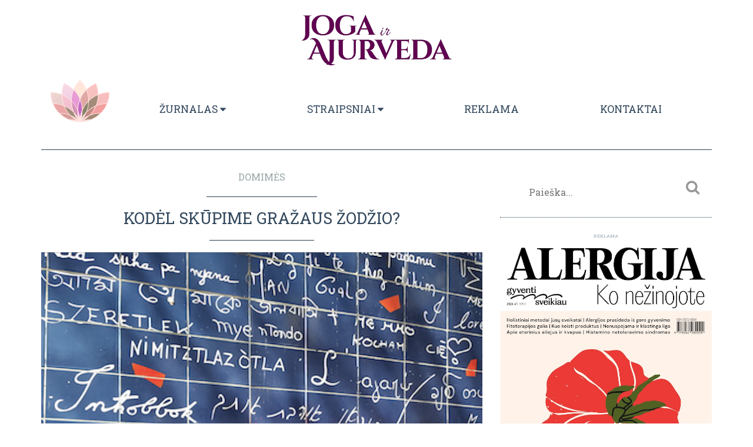

--- FILE ---
content_type: text/html; charset=UTF-8
request_url: https://jogairajurveda.lt/naujiena/kodel-skupime-grazaus-zodzio
body_size: 14748
content:
<!DOCTYPE html>
<html>
<head>
    <!-- Global site tag (gtag.js) - Google Analytics -->
<script async src="https://www.googletagmanager.com/gtag/js?id=UA-117748678-3"></script>
<script>
  window.dataLayer = window.dataLayer || [];
  function gtag(){dataLayer.push(arguments);}
  gtag('js', new Date());

  gtag('config', 'UA-117748678-3');
</script>
    <meta charset="utf-8">
    <meta http-equiv="X-UA-Compatible" content="IE=edge">
    <meta name="viewport" content="width=device-width, initial-scale=1, maximum-scale=1, user-scalable=no">
    <link rel="shortcut icon" type="image/png" href="/images/lotosicon32.png"/>

    <!-- CSRF Token -->
    <meta name="csrf-token" content="bPRJKSS6qNFxNfeGobn9i1hHmBzDmR8Z7GQ0sUHN">

    <title>Kodėl skūpime gražaus žodžio?</title>
    <meta name="description" content="Kodėl skūpime gražaus žodžio?">
    <meta property="og:url" content="https://jogairajurveda.lt/naujiena/kodel-skupime-grazaus-zodzio" />
    <meta property="og:type" content="website" />
    <meta property="og:title" content="Kodėl skūpime gražaus žodžio?" />
    <meta property="og:description" content="Pamėginkite prisiminti: kada pastarąjį kartą sulaukėte gražaus žodžio ir pripažinimo iš aplinkinių. Kaip jautėtės tai išgirdę: laimingi, o gal susikaustę? Ar priėmėte komplimentą su šypsena, o gal nudelbėte akis žemyn, nežinodami ką atsakyti? Apie visa tai ir pakalbėkime." />
    <meta property="og:image" content="https://jogairajurveda.lt/storage/pictures/jogairajurveda-love-you.png" />
    <meta property="og:image:width" content="600" />
    <meta property="og:image:height" content="315" />

    <!-- Scripts -->
    <link rel="stylesheet" href="https://maxcdn.bootstrapcdn.com/bootstrap/4.0.0/css/bootstrap.min.css">

    <!-- Popper JS -->
    <script src="https://cdnjs.cloudflare.com/ajax/libs/popper.js/1.12.9/umd/popper.min.js"></script>
    <script src="/css/jquery-3.4.1.min.js"></script>
    <script src="https://maxcdn.bootstrapcdn.com/bootstrap/4.0.0/js/bootstrap.min.js"></script>

    <!-- Fonts -->
    <link rel="dns-prefetch" href="https://fonts.gstatic.com">
    <link href="https://fonts.googleapis.com/css?family=Roboto+Slab" rel="stylesheet">

    <link rel="stylesheet" href="https://cdnjs.cloudflare.com/ajax/libs/font-awesome/4.7.0/css/font-awesome.min.css">
    <script src="/js/lotus.js" type="text/javascript"></script>
    <script src="/js/lazyload.js" type="text/javascript"></script>
    <script src="/js/lazyfadein.js" type="text/javascript"></script>
    <script src="/js/functions.js?v=1" type="text/javascript"></script>

    <!-- Styles -->
    <link href="https://jogairajurveda.lt/css/app.css" rel="stylesheet">
    <link rel="stylesheet" href="/css/master.css?v=6">
    <link rel="stylesheet" href="/css/cookie-consent.css">
    <link rel="stylesheet" href="/css/gallery.css">
</head>
<body>
    <div id="app">
        <div id="dosha_promo"></div>
        <div class="top-band">
            <div class="container">
                <div class="top-band-content d-flex justify-content-end">
                    <div class="search-container col-md-4">
                    </div>
                </div>
            </div>
        </div>
        <div class="container">
            <div class="hat">
                <h1><a href="https://jogairajurveda.lt"><img id="upperLogo" src="/img/logo/joga_ajurveda_logo.png" alt="Joga ir ajurveda"></a></h1>
            </div>
            <div class="menu-hr-bottom">
    <nav class="custom-nav navbar navbar-expand-md navbar-light">
        <div class="container">
            <div class="logo-wrapper">
                <a class="navbar-brand" href="https://jogairajurveda.lt">
                    <canvas id="lotus" width="100" height="100"></canvas>
                </a>
            </div>
            <button class="navbar-toggler" type="button" data-toggle="collapse" data-target="#navbarSupportedContent" aria-controls="navbarSupportedContent" aria-expanded="false" aria-label="Toggle navigation">
                <span class="navbar-toggler-icon"></span>
            </button>

            <div class="collapse navbar-collapse" id="navbarSupportedContent">
                <!-- Left Side Of Navbar -->
                <ul class="header-navbar navbar-nav nav-fill w-100 justify-content-around">
                                                                    <li class="om-dropdown header-navbar-menu-dropdown">
                            <a class="nav-link menu-item" onclick="toggleOmDropdown(1)">Žurnalas <i class="fa fa-caret-down"></i></a>
                            <div class="om-dropdown-content hide" id="dropdown-content-1">
                                                                                                                                                    <a class="om-dropdown-item" href="https://jogairajurveda.lt/temos/zurnalas">Visi numeriai</a>
                                                                                                                                                                                        <a class="om-dropdown-item" href="https://jogairajurveda.lt/kaip-įsigyti">Kaip įsigyti</a>
                                                                                                                                                <a class="om-dropdown-item" href="https://prenumeruoti.lt/joga-ir-ajurveda">Prenumerata</a>
                                                                                                                                                <a class="om-dropdown-item" href="https://jogairajurveda.lt/prenumerata-uzsienyje">Prenumerata užsienyje</a>
                                                                                                                                                                                        <a class="om-dropdown-item" href="https://jogairajurveda.lt/temos/zurnalas">Žurnalas</a>
                                                                                                                                                                                        <a class="om-dropdown-item" href="https://jogairajurveda.lt/kontaktai">Kontaktai</a>
                                                                                                </div>
                        </li>
                                                                                            <li class="om-dropdown header-navbar-menu-dropdown">
                            <a class="nav-link menu-item" onclick="toggleOmDropdown(2)">Straipsniai <i class="fa fa-caret-down"></i></a>
                            <div class="om-dropdown-content hide" id="dropdown-content-2">
                                                                                                                                                    <a class="om-dropdown-item" href="https://jogairajurveda.lt/temos/praktikuojame">Praktikuojame</a>
                                                                                                                                                                                                                                <a class="om-dropdown-item" href="https://jogairajurveda.lt/temos/sveikatinames">Sveikatinamės</a>
                                                                                                                                                                                                                                <a class="om-dropdown-item" href="https://jogairajurveda.lt/temos/domimes">Domimės</a>
                                                                                                                                                                                                                                <a class="om-dropdown-item" href="https://jogairajurveda.lt/temos/gaminame">Gaminame</a>
                                                                                                                                                                                                                                <a class="om-dropdown-item" href="https://jogairajurveda.lt/temos/partneriu-turinys">Partnerių turinys</a>
                                                                                                                                        </div>
                        </li>
                                                                                            <li>
                                                            <a class="nav-link menu-item" href="https://jogairajurveda.lt/reklama">Reklama</a>
                                                    </li>
                                                                                            <li>
                                                            <a class="nav-link menu-item" href="https://jogairajurveda.lt/kontaktai">Kontaktai</a>
                                                    </li>
                                                            </ul>
            </div>
        </div>
    </nav>
</div>
        </div>

        <main class="py-4">
            
<div class="container">
    <div class="row">
        <div class="col-md-8 post-container">
            <div class="post-container-head">
                                <div class="post-categories">
                                            <a href="https://jogairajurveda.lt/temos/domimes">
                                                            <span class="category-last">
                                                        Domimės</span></a>
                                    </div>
                                <h2>Kodėl skūpime gražaus žodžio?</h2>
            </div>
            <div class="post-img-container" id="post_img_container">
                <img id="post_img"                     src="/storage/pictures/jogairajurveda-love-you.png"  alt="">
            </div>
            <p class="img-source" id="post_img_source">
                                             &copy; Joga ir ajurveda.&nbsp;                Nuotrauka: &copy; Joga ir ajurveda                        </p>
            <div class="post-body">
                    <div class="post-body-part">
            <p><p class="MsoNoSpacingCxSpFirst" style="font-family: -webkit-standard;"><span lang="LT" style="font-size: 12pt; font-family: &quot;Times New Roman&quot;;">Pamėginkite prisiminti: kada pastar</span><span lang="EN-US" style="font-size: 12pt; font-family: &quot;Times New Roman&quot;;">ąjį&nbsp;</span><span lang="LT" style="font-size: 12pt; font-family: &quot;Times New Roman&quot;;">kartą sulaukėte gražaus žodžio ir pripažinimo iš aplinkinių. Kaip jautėtės tai išgirdę: laimingi, o gal susikaustę? Ar priėmėte komplimentą su šypsena, o gal nudelbėte akis žemyn, nežinodami ką atsakyti? Apie visa tai ir pakalbėkime.</span><br></p><p class="MsoNoSpacingCxSpMiddle" style="font-family: -webkit-standard;"><b><i><span lang="LT" style="font-size: 12pt; font-family: &quot;Times New Roman&quot;;"><a href="http://mebettercoaching.com" target="_blank" style="color: rgb(0, 0, 255);">Eglė Grigaliūnaitė</a>, holistinio koučingo bei darbo ir verslo psichologijos konsultantė</span></i></b></p><p class="MsoNoSpacingCxSpMiddle" style="font-family: -webkit-standard;"><span lang="LT" style="font-size: 12pt; font-family: &quot;Times New Roman&quot;;">Jei nesate pripratę ar nemėgstate būti dėmesio centre, gražūs žodžiai jus gali priversti jaustis itin nepatogiai, tačiau paprastai švelnus ir palaikantis komplimentas pakelia nuotaiką, suteikia pasitikėjimo savimi ir netgi gali sustiprinti ryšį su jį išsakiusiu žmogumi. Tačiau kodėl, nepaisant visų šių pozityvių dalykų, kartais atrodo, jog garsiai pasakyti komplimentus ir jais pasidalyti su kitais yra taip sunku?&nbsp;&nbsp;</span></p><p class="MsoNoSpacingCxSpMiddle" style="font-family: -webkit-standard;"><b><span lang="LT" style="font-size: 12pt; font-family: &quot;Times New Roman&quot;;">Konkurencija su aplinka</span></b></p><p class="MsoNoSpacingCxSpMiddle" style="font-family: -webkit-standard;"><span lang="LT" style="font-size: 12pt; font-family: &quot;Times New Roman&quot;;">Pasak psichologo L. Seltzerio, mažai tikėtina, kad sakysite gražius žodžius aplinkiniams, jei nuolatos konkuruojate su jus supančiais žmonėmis, norėdami būti pranašesni ar bandydami kažką įrodyti ne tik jiems, bet ir sau patiems. Greičiausiai tokiais atvejais komplimentų nedalinsite, nes esate įsitikinę, jog taip tik sumenkinsite save pačius ir pralaimėsite. Tokiame požiūryje slypi gilesnė psichologinė žinutė, išduodanti, jog menkai pasitikite savimi, neturite savivertės ir pan. Į tai tikrai vertėtų atkreipti dėmesį ir pradėti auginti bei sąmoningai puoselėti tam tikras savybes dar ir todėl, kad dėl menkos savivertės ne tik nedalysite komplimentų kitiems, bet ir jų sulaukę, abejosite jų nuoširdumu, nes jūsų požiūris į save nesutaps su aplinkinių požiūriu į jus. Tokios išvados buvo padarytos po tyrimų, atliktų psichologų W. Swanno ir B. Pelhamo, kurie parodė, kad žema saviverte išsiskiriantys studentai mieliau būtų rinkęsi gyventi su kurso draugais, kurie patvirtintų jų neigiamus įsitikinimus apie save, nei su tais, kurie apipiltų komplimentais, taip ne tik priversdami dvejoti jų nuoširdumu, bet ir pasėti sėklą, jog sakydami komplimentus tie žmonės turi kažkokių užslėptų kėslų.&nbsp;<o:p></o:p></span></p><p class="MsoNoSpacingCxSpMiddle" style="font-family: -webkit-standard;"><span lang="LT" style="font-size: 12pt; font-family: &quot;Times New Roman&quot;;">Profesorius J. Pawelskis teigia, kad žmonės linkę tikėti, jog komplimentų resursai lyg ir išnaudoti. Kitais žodžiais tariant, kartais to nė nesuvokdami galime tikėti, kad jei skirsime gražų žodį kažkam kitam, jų gali nebeužtekti mums patiems. Jei kitas yra gražus, sėkmės lydimas ir kūrybingas, tai reiškia, kad šie titulai jau yra užimti, ir jūs pats nebegalite toks būti. Tačiau tai toli gražu nėra tiesa – juk komplimentai tuo ir yra nuostabūs, jog jie nieko nekainuoja ir yra neišsenkantys, jų visada užteks visiems, o mums tereikia juos įgarsinti ir jais drąsiai dalytis.</span></p><p class="MsoNoSpacingCxSpMiddle" style="font-family: -webkit-standard;"><b><span lang="LT" style="font-size: 12pt; font-family: &quot;Times New Roman&quot;;">Komplimentas. Ką man su juo daryti?</span></b></p><p class="MsoNoSpacingCxSpMiddle" style="font-family: -webkit-standard;"><span lang="LT" style="font-size: 12pt; font-family: &quot;Times New Roman&quot;;">Psichologas ir rašytojas G. Winchas užsimena, kad viena didžiausių problemų, susijusių su komplimentais, yra nežinojimas, kaip juos priimti. Jei sulaukę gražių žodžių patys jaučiamės nepatogiai ir nežinome, kaip į juos reaguoti, tikėtina, kad nesąmojingai stengsimės komplimentais nesišvaistyti. Juk nenorime aplinkinių priversti atsidurti tokioje pačioje nemalonioje situacijoje, tiesa? Minėtas autorius teigia, kad taip atsitinka todėl, jog kalbėjimas apie save teigiamai nėra visuomenėje priimtas elgesys ir dažnai gali būti suvoktas kaip gyrimasis ar puikybė. Dėl to sulaukę komplimento dažniausiai turime rinktis: priimti jį ir pripažinti, kad pasakyti gražūs žodžiai apie mus yra tiesa, ir taip nusižengti visuomeninei kuklumo normai, arba nesureikšminti komplimento ir jį tuoj pat paneigti. Liūdna, bet gana dažnai pasirenkame antrąjį variantą, tarytum stengdamiesi pasiteisinti ar sumenkinti pasakyto gražaus žodžio galią, kad tik nepasirodytume kaip puikuoliai ar pagyrūnai. Tad jei tokia yra mūsų pačių reakcija į komplimentus, nenuostabu, kad gražaus žodžio, išsakyto garsiai, stokosime ir kitiems vien dėlto, kad nenorime aplinkinių priversti jaustis nepatogiai.</span><span style="font-family: &quot;Times New Roman&quot;; font-size: 12pt;">&nbsp; &nbsp; &nbsp; &nbsp; &nbsp; &nbsp; &nbsp; &nbsp; &nbsp; &nbsp; &nbsp; &nbsp; &nbsp; &nbsp; &nbsp; &nbsp;</span><span style="font-family: &quot;Times New Roman&quot;; font-size: 12pt;">&nbsp;</span></p><p class="MsoNoSpacingCxSpMiddle" style="font-family: -webkit-standard;"><b><span lang="LT" style="font-size: 12pt; font-family: &quot;Times New Roman&quot;;">Kaip primti gražius žodžius</span></b><span style="font-family: &quot;Times New Roman&quot;; font-size: 12pt;">&nbsp;</span></p><p class="MsoNoSpacingCxSpMiddle" style="font-family: -webkit-standard;"><span lang="LT" style="font-size: 12pt; font-family: &quot;Times New Roman&quot;;">Profesiorius J. Pawelskis savo knygoje&nbsp;<i>Happy Together: Using the Science of Positive Psychology to Build Love That Lasts</i>siūlo išbandyti trijų žingsnių procesą sulaukus komplimento: padėkoti, priimti ir plėtoti pokalbį užduodant tolesnius klausimus. Pavyzdžiui, įsivaizduokime, kad neseniai apsilankę svečiai užsiminė,&nbsp;&nbsp;kad pas jus visuomet yra labai malonu ir jauku. Vadovaujantis profesoriaus&nbsp;siūlomu procesu, jūsų atsakas į komplimentą galėtų būti toks:&nbsp;</span><span style="font-family: &quot;Times New Roman&quot;; font-size: 12pt;">&nbsp;</span></p><p class="MsoNoSpacingCxSpMiddle" style="font-family: -webkit-standard;"><i><span lang="LT" style="font-size: 12pt; font-family: &quot;Times New Roman&quot;;">Dėkoju (padėka), tikrai labai malonu (priėmimas), kas būtent suteikia jums jaukumo (plėtojimas)? Galbūt tai suteiks man dar daugiau idėjų, kaip dekoruoti naująjį kambarį (plėtojimas)</span></i><span lang="LT" style="font-size: 12pt; font-family: &quot;Times New Roman&quot;;">.</span></p><p class="MsoNoSpacingCxSpMiddle" style="font-family: -webkit-standard;"><span lang="LT" style="font-size: 12pt; font-family: &quot;Times New Roman&quot;;">Arba, jei sulaukėte puikių atsiliepimų apie atliktą pristatymą darbe, galite atsakyti:&nbsp;</span></p><p class="MsoNoSpacingCxSpMiddle" style="font-family: -webkit-standard;"><i><span lang="LT" style="font-size: 12pt; font-family: &quot;Times New Roman&quot;;">Dėkoju (padėka), labai džiaugiuosi, kad pastangos ir laikas, kurias skiriau šiam projektui, atsipirko (priėmimas). Kokia būtent buvo stiprioji šio pristatymo dalis, jūsų nuomone (plėtojimas)? Noriu tai pritaikyti ir ateities pristatymams (plėtojimas)</span></i><span lang="LT" style="font-size: 12pt; font-family: &quot;Times New Roman&quot;;">.</span></p><p class="MsoNoSpacingCxSpMiddle" style="font-family: -webkit-standard;"><span lang="LT" style="font-size: 12pt; font-family: &quot;Times New Roman&quot;;">Žinoma, nebūtina aklai kartoti tokius pačius žodžius, galite vartoti sau artimą žodyną. Nenustebkite, jei pradžioje tai padaryti bus nelengva – dažnai sulaukę komplimento esame linkę jį sumenkinti ar nuneigti, tačiau tik pradėkite mokytis priimti ir ilgainiui pastebėsite pokyčius, – ir pozityvi reakcija į komplimentus taps natūraliu jūsų atsaku. Pradėję džiaugtis gautais komplimentais, išmoksite į juos sakyti ir kitiems be jokios baimės, kad tai pataikūniška ar nepatogu.</span><span style="font-family: &quot;Times New Roman&quot;; font-size: 12pt;">&nbsp;</span></p><p class="MsoNoSpacingCxSpMiddle" style="font-family: -webkit-standard;"><b><span lang="LT" style="font-size: 12pt; font-family: &quot;Times New Roman&quot;;">Komplimentai kitiems ir nauda sau<o:p></o:p></span></b></p><p class="MsoNoSpacingCxSpMiddle" style="font-family: -webkit-standard;"><span lang="LT" style="font-size: 12pt; font-family: &quot;Times New Roman&quot;;"><o:p>&nbsp;</o:p></span><span style="font-family: &quot;Times New Roman&quot;; font-size: 12pt;">2018 metais grupė psichologų (R. Bedosky, L. Schaefer, A. M. Kalafatis ir M. Weaver) atliko tyrimus apie komplimentų davimo ir gavimo psichologiją. Tyrimo metu komplimentai buvo suskirstyti į penkias kategorijas: išvaizdą, įgūdžius, materialius dalykus, asmenybės bruožus ir kita, bandant suprasti kiekvieno jų svarbą ir dažnį. Šių tyrimų rezultatai atskleidė, kad komplimentai nererai pilkai kasdienybei suteikia pozityvumo ir jaukumo, jais prisidedame prie geresnės aplinkinių savijautos, kartu didėja pačių laimės ir pilnatvės pojūtis. Kokie komplimentai mums daro didžiausią pozityvią įtaką? Tyrimo dalyviai pastebėjo, kad maloniausi jiems žodžiai apie asmenines savybes: nuoširdumą, paslaugumą, organizuotumą. Dažniausiai sakyti komplimentai buvo akcentuoti į išvaizdą. Žinoma, galime dalyti vien tik juos, nieko bloga, tiesiog vertėtų nepamiršti, jog yra daugybė bruožų, kuriuos galime apiberti komplimentais.</span></p><p class="MsoNoSpacingCxSpMiddle"><span lang="LT">Daugiau informacijos:</span></p><p class="MsoNoSpacingCxSpMiddle"><span lang="LT"><a href="http://mebettercoaching.com" target="_blank" style="color: rgb(0, 0, 255);">mebettercoaching.com</a><br></span><a href="https://www.instagram.com/eglegri_coaching/" target="_blank" style="color: rgb(0, 0, 255);">instagram.com/eglegri_coaching</a><i style="font-family: -webkit-standard;"><span lang="LT" style="font-size: 12pt; font-family: &quot;Times New Roman&quot;;"><br><o:p></o:p></span></i></p><p class="MsoNoSpacingCxSpMiddle" style="font-family: -webkit-standard;"><span lang="LT" style="font-size: 12pt; font-family: &quot;Times New Roman&quot;;"><o:p>&nbsp;</o:p></span><span style="font-family: &quot;Times New Roman&quot;; font-size: 12pt;">&nbsp;</span></p></p>
        </div>
            </div>

                        <div class="share" id="share">
            </div>
            <div class="">
                <em>Patiko straipsnis? Pasidalinkite: </em> <div class="fb-share-button" data-href="https://jogairajurveda.lt/naujiena/kodel-skupime-grazaus-zodzio" data-layout="button" data-size="small" data-mobile-iframe="true"><a target="_blank" href="https://www.facebook.com/sharer/sharer.php?u=https%3A%2F%2Fdevelopers.facebook.com%2Fdocs%2Fplugins%2F&amp;src=sdkpreparse" class="fb-xfbml-parse-ignore">Dalintis</a></div>
            </div>
            <div class="separator clearfix"></div>
                                    <section class="section-similar">
                <div class="sidebar-heading">
                    <h5>Panašūs straipsniai</h5>
                </div>
                <div class="row">
                                                            <div class="featured col-md-6">
                                                        <div class="featured-img-wrapper">
                                <div class="img-mask">
                                    <a href="https://jogairajurveda.lt/naujiena/augalai-nuo-parazitu">
                                        <img class="img-mask-img" src="/img/lotus_mask.jpg" alt="">
                                    </a>
                                </div>
                                                
                                                                <img class="featured-img main-img" src="/storage/pictures/jogairajurveda_bazilikai-188.jpg" alt="Joga ir ajurveda">
                                                            </div>
                            <div class="featured-title-wrapper">
                                <h3><a class="article-title" href="https://jogairajurveda.lt/naujiena/augalai-nuo-parazitu">Augalai nuo parazitų</a></h3>
                            </div>
                                <p>Vasarą sparčiau nei įprastai plinta įvarūs organizmo parazitai, kirmėlės. Kai daug iškylaujame, ne visada kruopščiai nuplauname rankas ar valgomus vaisius, ...</p>
                        </div>
                                                                                <div class="featured col-md-6">
                                                        <div class="featured-img-wrapper">
                                <div class="img-mask">
                                    <a href="https://jogairajurveda.lt/naujiena/kodel-organizme-kaupiasi-gleives">
                                        <img class="img-mask-img" src="/img/lotus_mask.jpg" alt="">
                                    </a>
                                </div>
                                                
                                                                <img class="featured-img main-img" src="/storage/pictures/jogairajurveda_virusai-120.jpg" alt="Joga ir ajurveda">
                                                            </div>
                            <div class="featured-title-wrapper">
                                <h3><a class="article-title" href="https://jogairajurveda.lt/naujiena/kodel-organizme-kaupiasi-gleives">Kodėl organizme kaupiasi gleivės</a></h3>
                            </div>
                                <p>Varvanti nosis, atsikosėjimas gleivėmis. Kam šaltuoju metų laiku netenka to patirti? Pabandykime išsiaiškinti, kodėl mūsų organizme kaupiasi gleivės. ...</p>
                        </div>
                                                                                <div class="featured col-md-6">
                                                        <div class="featured-img-wrapper">
                                <div class="img-mask">
                                    <a href="https://jogairajurveda.lt/naujiena/finansine-sekme-pagal-vedas">
                                        <img class="img-mask-img" src="/img/lotus_mask.jpg" alt="">
                                    </a>
                                </div>
                                                
                                                                <img class="featured-img main-img" src="/storage/pictures/jogairajurveda_pinigai-72.jpg" alt="Joga ir ajurveda">
                                                            </div>
                            <div class="featured-title-wrapper">
                                <h3><a class="article-title" href="https://jogairajurveda.lt/naujiena/finansine-sekme-pagal-vedas">Finansinė sėkmė pagal vedas</a></h3>
                            </div>
                                <p>Apie tai, kaip susikurti finansinę gerovę, prirašyta šimtai knygų, siūloma gausybė technikų, praktikų, maginių ritualų. Ar visa tai suveikia? ...</p>
                        </div>
                                                                                <div class="featured col-md-6">
                                                        <div class="featured-img-wrapper">
                                <div class="img-mask">
                                    <a href="https://jogairajurveda.lt/naujiena/robinas-sharma-10-gyvenimo-pamoku">
                                        <img class="img-mask-img" src="/img/lotus_mask.jpg" alt="">
                                    </a>
                                </div>
                                                
                                                                <img class="featured-img main-img" src="/storage/pictures/jogairajurveda-pajuris-zingsniai.jpg" alt="Joga ir ajurveda">
                                                            </div>
                            <div class="featured-title-wrapper">
                                <h3><a class="article-title" href="https://jogairajurveda.lt/naujiena/robinas-sharma-10-gyvenimo-pamoku">Robinas Sharma. 10 gyvenimo pamokų</a></h3>
                            </div>
                                <p>„Laimingi tampame tada, kai nustojame klysti, nustojame klysti tada, kai sukaupiame daug gyvenimo patirties, o gyvenimo patirtį kaupiame klysdami“, – ...</p>
                        </div>
                                                                                <div class="featured col-md-6">
                                                        <div class="featured-img-wrapper">
                                <div class="img-mask">
                                    <a href="https://jogairajurveda.lt/naujiena/jagja-magiskasis-ugnies-ritualas">
                                        <img class="img-mask-img" src="/img/lotus_mask.jpg" alt="">
                                    </a>
                                </div>
                                                
                                                                <img class="featured-img main-img" src="/storage/pictures/jogairajurveda-ritualas.jpeg" alt="Joga ir ajurveda">
                                                            </div>
                            <div class="featured-title-wrapper">
                                <h3><a class="article-title" href="https://jogairajurveda.lt/naujiena/jagja-magiskasis-ugnies-ritualas">Jagja - magiškasis ugnies ritualas</a></h3>
                            </div>
                                <p>Visų Žemės tautų pasaulėjautoje ugnis užėmė itin svarbią ir garbingą vietą. Mūsų protėviai taip pat rengė tam tikrus ritualus, per ...</p>
                        </div>
                                                                                <div class="featured col-md-6">
                                                        <div class="featured-img-wrapper">
                                <div class="img-mask">
                                    <a href="https://jogairajurveda.lt/naujiena/7-paprasti-budai-gyventi-laimingiau">
                                        <img class="img-mask-img" src="/img/lotus_mask.jpg" alt="">
                                    </a>
                                </div>
                                                
                                                                <img class="featured-img main-img" src="/storage/pictures/jogairajurveda-erdve.jpeg" alt="Joga ir ajurveda">
                                                            </div>
                            <div class="featured-title-wrapper">
                                <h3><a class="article-title" href="https://jogairajurveda.lt/naujiena/7-paprasti-budai-gyventi-laimingiau">7 paprasti būdai gyventi laimingiau</a></h3>
                            </div>
                                <p>Nekurkite problemų ten, kur jų nėra. Šiuo atveju norisi pacituoti nuostabiai taiklius Greggo Bradeno žodžius: „Kam komplikuoti sau gyvenimą? Ko ...</p>
                        </div>
                                                                                <div class="featured col-md-6">
                                                        <div class="featured-img-wrapper">
                                <div class="img-mask">
                                    <a href="https://jogairajurveda.lt/naujiena/10-mokytoju-is-gamtos">
                                        <img class="img-mask-img" src="/img/lotus_mask.jpg" alt="">
                                    </a>
                                </div>
                                                
                                                                <img class="featured-img main-img" src="/storage/pictures/jogairajurveda-jogas.jpeg" alt="Joga ir ajurveda">
                                                            </div>
                            <div class="featured-title-wrapper">
                                <h3><a class="article-title" href="https://jogairajurveda.lt/naujiena/10-mokytoju-is-gamtos">10 mokytojų iš gamtos</a></h3>
                            </div>
                                <p>Kartais ieškodami ypatingų guru ir gilių dvasinių patirčių žmonės nukeliauja tūkstančius kilometrų, lanko aibę mokymų ir seminarų. Tačiau neretai besivaikydami ...</p>
                        </div>
                                                                                <div class="featured col-md-6">
                                                        <div class="featured-img-wrapper">
                                <div class="img-mask">
                                    <a href="https://jogairajurveda.lt/naujiena/7-zemes-cakros">
                                        <img class="img-mask-img" src="/img/lotus_mask.jpg" alt="">
                                    </a>
                                </div>
                                                
                                                                <img class="featured-img main-img" src="/storage/pictures/jogairajurveda_zeme-205.jpg" alt="Joga ir ajurveda">
                                                            </div>
                            <div class="featured-title-wrapper">
                                <h3><a class="article-title" href="https://jogairajurveda.lt/naujiena/7-zemes-cakros">7 Žemės čakros</a></h3>
                            </div>
                                <p>Jei Žemę laikysime gabalu negyvos materijos, teoroja apie jos čakras gali skambėti gana neįtikėtinai. Tačiau jei sutiksime su mintimi, kad ...</p>
                        </div>
                                                                                <div class="featured col-md-6">
                                                        <div class="featured-img-wrapper">
                                <div class="img-mask">
                                    <a href="https://jogairajurveda.lt/naujiena/gleives-ir-mityba">
                                        <img class="img-mask-img" src="/img/lotus_mask.jpg" alt="">
                                    </a>
                                </div>
                                                
                                                                <img class="featured-img main-img" src="/storage/pictures/jogairajurveda-ajurveda-maistas.jpeg" alt="Joga ir ajurveda">
                                                            </div>
                            <div class="featured-title-wrapper">
                                <h3><a class="article-title" href="https://jogairajurveda.lt/naujiena/gleives-ir-mityba">Gleivės ir mityba</a></h3>
                            </div>
                                <p>Vaistininkas ir žolininkas Virgilijus Skirkevičius sako,  kad gleivės nėra mūsų priešas. Jos natūralios ir organizmui būtinos. Gleivės sutepa sąnarius, ...</p>
                        </div>
                                                                                <div class="featured col-md-6">
                                                        <div class="featured-img-wrapper">
                                <div class="img-mask">
                                    <a href="https://jogairajurveda.lt/naujiena/konfucijaus-pamokos-pataiko-tiesiai-i-sirdi-532">
                                        <img class="img-mask-img" src="/img/lotus_mask.jpg" alt="">
                                    </a>
                                </div>
                                                
                                                                <img class="featured-img main-img" src="/storage/pictures/jogairajurveda-drakonai.jpg" alt="Joga ir ajurveda">
                                                            </div>
                            <div class="featured-title-wrapper">
                                <h3><a class="article-title" href="https://jogairajurveda.lt/naujiena/konfucijaus-pamokos-pataiko-tiesiai-i-sirdi-532">KONFUCIJAUS PAMOKOS. PATAIKO TIESIAI Į ŠIRDĮ!</a></h3>
                            </div>
                                <p>Viena garsiausių Konfucijaus citatų skelbia: „Nedaryk kitiems to, ko nenorėtum, kad tau darytų.“ Ja rėmėsi ir šio mąstytojo mokymas. Mokymas ...</p>
                        </div>
                                                                                <div class="featured col-md-6">
                                                        <div class="featured-img-wrapper">
                                <div class="img-mask">
                                    <a href="https://jogairajurveda.lt/naujiena/11-prasmingo-gyvenimo-postulatu">
                                        <img class="img-mask-img" src="/img/lotus_mask.jpg" alt="">
                                    </a>
                                </div>
                                                
                                                                <img class="featured-img main-img" src="/storage/pictures/jogairajurveda_buda-192.jpg" alt="Joga ir ajurveda">
                                                            </div>
                            <div class="featured-title-wrapper">
                                <h3><a class="article-title" href="https://jogairajurveda.lt/naujiena/11-prasmingo-gyvenimo-postulatu">11 prasmingo gyvenimo postulatų</a></h3>
                            </div>
                                <p>Taip mokė Buda:</p>
                        </div>
                                                                                <div class="featured col-md-6">
                                                        <div class="featured-img-wrapper">
                                <div class="img-mask">
                                    <a href="https://jogairajurveda.lt/naujiena/visa-tiesa-apie-ekadasi">
                                        <img class="img-mask-img" src="/img/lotus_mask.jpg" alt="">
                                    </a>
                                </div>
                                                
                                                                <img class="featured-img main-img" src="/storage/pictures/jogairajurveda-poilsis.jpeg" alt="Joga ir ajurveda">
                                                            </div>
                            <div class="featured-title-wrapper">
                                <h3><a class="article-title" href="https://jogairajurveda.lt/naujiena/visa-tiesa-apie-ekadasi">Visa tiesa apie ekadašį</a></h3>
                            </div>
                                <p>Indai tiki, kad laikydamiesi pasninko tam tikromis dienomis galime sumažinti blogąją karmą tiek sau, tiek ir visai šeimai. Ir ne ...</p>
                        </div>
                                                                                <div class="featured col-md-6">
                                                        <div class="featured-img-wrapper">
                                <div class="img-mask">
                                    <a href="https://jogairajurveda.lt/naujiena/isminties-istorija-apie-norus">
                                        <img class="img-mask-img" src="/img/lotus_mask.jpg" alt="">
                                    </a>
                                </div>
                                                
                                                                <img class="featured-img main-img" src="/storage/pictures/jogairajurveda_kanjonas-178.jpg" alt="Joga ir ajurveda">
                                                            </div>
                            <div class="featured-title-wrapper">
                                <h3><a class="article-title" href="https://jogairajurveda.lt/naujiena/isminties-istorija-apie-norus">Išminties istorija apie norus</a></h3>
                            </div>
                                <p>Kartą gyveno akmenskalys. Jo darbas buvo be galo sunkus.</p>
                        </div>
                                                                                <div class="featured col-md-6">
                                                        <div class="featured-img-wrapper">
                                <div class="img-mask">
                                    <a href="https://jogairajurveda.lt/naujiena/lila-zaidziame-gyvenima">
                                        <img class="img-mask-img" src="/img/lotus_mask.jpg" alt="">
                                    </a>
                                </div>
                                                
                                                                <img class="featured-img main-img" src="/storage/pictures/jogairajurveda_lila-140.jpg" alt="Joga ir ajurveda">
                                                            </div>
                            <div class="featured-title-wrapper">
                                <h3><a class="article-title" href="https://jogairajurveda.lt/naujiena/lila-zaidziame-gyvenima">LILA. Žaidžiame gyvenimą</a></h3>
                            </div>
                                <p>Jei domitės dvasiniu tobulėjimu, tikriausiai bent probėgšmiais esate girdėję apie žaidimą „Lilą“. Pastaruoju metu jį žaisti tapo itin populiaru. Taigi ...</p>
                        </div>
                                                                                <div class="featured col-md-6">
                                                        <div class="featured-img-wrapper">
                                <div class="img-mask">
                                    <a href="https://jogairajurveda.lt/naujiena/vibraciju-skale-kokias-vibracijas-skleidziate-jus">
                                        <img class="img-mask-img" src="/img/lotus_mask.jpg" alt="">
                                    </a>
                                </div>
                                                
                                                                <img class="featured-img main-img" src="/storage/pictures/jogairajurveda_mandala-121.jpg" alt="Joga ir ajurveda">
                                                            </div>
                            <div class="featured-title-wrapper">
                                <h3><a class="article-title" href="https://jogairajurveda.lt/naujiena/vibraciju-skale-kokias-vibracijas-skleidziate-jus">Vibracijų skalė. Kokias vibracijas skleidžiate jūs? ...</a></h3>
                            </div>
                                <p>Mūsų skleidžiamos vibracijos nėra pastovus dalykas. Jas stipriai veikia mūsų mintys, emocinės būsenos, aplinka, kurioje būname, netgi valgomas maistas. ...</p>
                        </div>
                                                                                <div class="featured col-md-6">
                                                        <div class="featured-img-wrapper">
                                <div class="img-mask">
                                    <a href="https://jogairajurveda.lt/naujiena/stuburas-emociju-ikaitas">
                                        <img class="img-mask-img" src="/img/lotus_mask.jpg" alt="">
                                    </a>
                                </div>
                                                
                                                                <img class="featured-img main-img" src="/storage/pictures/jogairajurveda_stuburas-101.jpg" alt="Joga ir ajurveda">
                                                            </div>
                            <div class="featured-title-wrapper">
                                <h3><a class="article-title" href="https://jogairajurveda.lt/naujiena/stuburas-emociju-ikaitas">Stuburas – emocijų įkaitas</a></h3>
                            </div>
                                <p>Daug kam sunku įsivaizduoti, o dar sunkiau susieti su realybe, tačiau stuburas yra be galo glaudžiai susijęs su vidiniu mūsų ...</p>
                        </div>
                                                                                <div class="featured col-md-6">
                                                        <div class="featured-img-wrapper">
                                <div class="img-mask">
                                    <a href="https://jogairajurveda.lt/naujiena/budos-dubenelis-ne-tik-madinga">
                                        <img class="img-mask-img" src="/img/lotus_mask.jpg" alt="">
                                    </a>
                                </div>
                                                
                                                                <img class="featured-img main-img" src="/storage/pictures/jogairajurveda_budos-dubenelis-47.jpg" alt="Joga ir ajurveda">
                                                            </div>
                            <div class="featured-title-wrapper">
                                <h3><a class="article-title" href="https://jogairajurveda.lt/naujiena/budos-dubenelis-ne-tik-madinga">Budos dubenėlis. Ne tik madinga</a></h3>
                            </div>
                                <p>Jei vos išgirdus pavadinimą, prieš akis iškyla kukli ryžių ar kitokių grūdų sauja nedideliame variniame dubenėlyje, kuris yra minimalizmo ir ...</p>
                        </div>
                                                                                <div class="featured col-md-6">
                                                        <div class="featured-img-wrapper">
                                <div class="img-mask">
                                    <a href="https://jogairajurveda.lt/naujiena/atraskime-savyje-isminties-netrukdyti-vaikams">
                                        <img class="img-mask-img" src="/img/lotus_mask.jpg" alt="">
                                    </a>
                                </div>
                                                
                                                                <img class="featured-img main-img" src="/storage/pictures/jogairajurveda_mergaite-ir-geles-70.jpg" alt="Joga ir ajurveda">
                                                            </div>
                            <div class="featured-title-wrapper">
                                <h3><a class="article-title" href="https://jogairajurveda.lt/naujiena/atraskime-savyje-isminties-netrukdyti-vaikams">„Atraskime savyje išminties netrukdyti vaikams“</a></h3>
                            </div>
                                <p>„Mes ruošiame vaikus gyvenimui, bet pamirštame, kad vaikai patys susikurs sau gyvenimą,:- teigia psichologas ir lektorius Vaidas Arvasevičius. ...</p>
                        </div>
                                                                                <div class="featured col-md-6">
                                                        <div class="featured-img-wrapper">
                                <div class="img-mask">
                                    <a href="https://jogairajurveda.lt/naujiena/15-brandzios-sielos-bruozu">
                                        <img class="img-mask-img" src="/img/lotus_mask.jpg" alt="">
                                    </a>
                                </div>
                                                
                                                                <img class="featured-img main-img" src="/storage/pictures/jogairajurveda_meditacija-189.jpg" alt="Joga ir ajurveda">
                                                            </div>
                            <div class="featured-title-wrapper">
                                <h3><a class="article-title" href="https://jogairajurveda.lt/naujiena/15-brandzios-sielos-bruozu">15 brandžios sielos bruožų</a></h3>
                            </div>
                                <p>Šiais laikais galima sutikti nemažai žmonių, kurie leidžia suprasti, jog yra stipriai pažengę kelyje į tobulybę. Jie netgi to moko ...</p>
                        </div>
                                                                                <div class="featured col-md-6">
                                                        <div class="featured-img-wrapper">
                                <div class="img-mask">
                                    <a href="https://jogairajurveda.lt/naujiena/isminties-istorija-apie-issigelbejima">
                                        <img class="img-mask-img" src="/img/lotus_mask.jpg" alt="">
                                    </a>
                                </div>
                                                
                                                                <img class="featured-img main-img" src="/storage/pictures/jogairajurveda_ziburiai-119.jpg" alt="Joga ir ajurveda">
                                                            </div>
                            <div class="featured-title-wrapper">
                                <h3><a class="article-title" href="https://jogairajurveda.lt/naujiena/isminties-istorija-apie-issigelbejima">Išminties istorija apie išsigelbėjimą ...</a></h3>
                            </div>
                                <p>Senovės Indijoje gyveno labai vaidinga moteris. Ji buvi vardu Kalaha, o tai bengalų kalba reiškia barnis. Panelė Kalaha dėl menkiausių ...</p>
                        </div>
                                                    </div>
            </section>
                    </div>
        <div class="col-md-4">
            <div class="sidebar">
    <div class="sidebar-item">
        <form class="row sidebar-search" action="https://jogairajurveda.lt/paieska-portale">
            <div class="col-9">
                <div class="sidebar-search-field-wrapper">
                    <input class="sidebar-search-field" type="text" name="fraze" value="" placeholder='Paieška...' required>
                </div>
            </div>
            <div class="col-3">
                <div class="sidebar-search-field-icon">
                    <button type="submit" id="sidebarSearchSubmit"><i class="fa fa-search"></i></button>
                </div>
            </div>
        </form>
    </div>
        <div class="sidebar-item">
        <div class="banner sidebar-banner">
            <a href="https://www.jogairajurveda.lt/naujiena/jokios-alergijos-gyventi-sveikiau-2026"><img src="/storage/banners/banner_jogairajurveda_1767699232_ALERGIJA 2026 viršelis mazas.jpg" alt="Joga ir ajurveda"></a>
        </div>
    </div>
        <div class="sidebar-item">
        <div class="sidebar-latest-wrapper">
            <div class="sidebar-heading">
                <h5>Naujausi straipsniai</h5>
            </div>
                        <div class="sidebar-latest"><a href="https://jogairajurveda.lt/naujiena/augalai-nuo-parazitu">
                <div class="row">
                    <div class="col-4">
                                                <div class="sidebar-img-wrapper">
                                                                                <img class="sidebar-img main-img" src="/storage/pictures/jogairajurveda_bazilikai-188.jpg">
                                                    </div>
                    </div>
                    <div class="col-8">
                        <div class="sidebar-text">
                            <h6>Augalai nuo parazitų</h6>
                            <p>Vasarą sparčiau nei įprastai plinta įvarūs organizmo parazitai, kirmėlės. Kai ...</p>
                        </div>
                    </div>
                </div></a>
            </div>
                        <div class="sidebar-latest"><a href="https://jogairajurveda.lt/naujiena/stipriname-energija-pagal-kacudzo-nishi">
                <div class="row">
                    <div class="col-4">
                                                <div class="sidebar-img-wrapper">
                                                                                <img class="sidebar-img main-img" src="/storage/pictures/jogairajurveda-moteris-tarp-geliu.jpeg">
                                                    </div>
                    </div>
                    <div class="col-8">
                        <div class="sidebar-text">
                            <h6>Stipriname energiją pagal Kacudzo Nishi</h6>
                            <p>Kacudzo Nishi – garsus japonų aikido meistras, sveikos gyvensenos mokytojas, ...</p>
                        </div>
                    </div>
                </div></a>
            </div>
                        <div class="sidebar-latest"><a href="https://jogairajurveda.lt/naujiena/kodel-organizme-kaupiasi-gleives">
                <div class="row">
                    <div class="col-4">
                                                <div class="sidebar-img-wrapper">
                                                                                <img class="sidebar-img main-img" src="/storage/pictures/jogairajurveda_virusai-120.jpg">
                                                    </div>
                    </div>
                    <div class="col-8">
                        <div class="sidebar-text">
                            <h6>Kodėl organizme kaupiasi gleivės ...</h6>
                            <p>Varvanti nosis, atsikosėjimas gleivėmis. Kam šaltuoju metų laiku netenka to ...</p>
                        </div>
                    </div>
                </div></a>
            </div>
                        <div class="sidebar-latest"><a href="https://jogairajurveda.lt/naujiena/finansine-sekme-pagal-vedas">
                <div class="row">
                    <div class="col-4">
                                                <div class="sidebar-img-wrapper">
                                                                                <img class="sidebar-img main-img" src="/storage/pictures/jogairajurveda_pinigai-72.jpg">
                                                    </div>
                    </div>
                    <div class="col-8">
                        <div class="sidebar-text">
                            <h6>Finansinė sėkmė pagal vedas</h6>
                            <p>Apie tai, kaip susikurti finansinę gerovę, prirašyta šimtai knygų, siūloma ...</p>
                        </div>
                    </div>
                </div></a>
            </div>
                        <div class="sidebar-latest"><a href="https://jogairajurveda.lt/naujiena/lor-organu-labirintai-arba-kur-prasideda-ligos">
                <div class="row">
                    <div class="col-4">
                                                <div class="sidebar-img-wrapper">
                                                                                <img class="sidebar-img main-img" src="/storage/pictures/jogairajurveda-delnai.jpeg">
                                                    </div>
                    </div>
                    <div class="col-8">
                        <div class="sidebar-text">
                            <h6>LOR organų labirintai, arba kur ...</h6>
                            <p>Daugelis žmonių, išmanančių Rytų filosofiją, žino: visi negalavimai prasideda galvoje. ...</p>
                        </div>
                    </div>
                </div></a>
            </div>
                    </div>
    </div>
    <div class="sidebar-item">
        <div class="sidebar-heading">
            <h5>Susitikime Feisbuke:</h5>
        </div>
        <div class="facebook-wrapper">
            <div class="fb-page" data-href="https://www.facebook.com/jogairajurveda/" data-tabs="timeline" data-small-header="false" data-adapt-container-width="true" data-hide-cover="false" data-show-facepile="true"><blockquote cite="https://www.facebook.com/jogairajurveda/" class="fb-xfbml-parse-ignore"><a href="https://www.facebook.com/jogairajurveda/">Joga ir ajurveda</a></blockquote></div>
        </div>
    </div>
    </div>

        </div>
    </div>
</div>
<div class="picture-modal-wrapper">
    <div id="picture-modal" class="modal product-img-wrapper">
       <span class="close" id="picture-modal-close">&times;</span>
       <img class="modal-content product-img" id="img01">
       <div id="caption"></div>
    </div>
</div>
        </main>
        <footer>
            <div class="container">
                <div class="footer-info">
                    <p>&copy; Joga ir Ajurveda</p>

                </div>

            </div>
        </footer>
    </div>
    <div id="picture-modal" class="modal">
        <span class="close" id="picture-modal-close">&times;</span>
        <img class="modal-content" id="img01">
        <div id="caption"></div>
    </div>
    <a href="javascript:" id="return-to-top"><i class="fa fa-chevron-up"></i></a>
</body>
<div id="fb-root"></div>
</html>

<script>
    // fix indentation of ordered/unordered lists taken from Word
    $("p").each(function() {
        if ($(this).css("text-indent")) {
            var indent = $(this).css("text-indent");
            var indent_pixels = Number(indent.substr(0, indent.length - 2));

            if (indent_pixels < 0) {
                var newpadding = Math.abs(indent_pixels) + "px";
                $(this).css("padding-left", newpadding);
            }
        }
    })
</script>
<script>

$(".gallery-row").each(function() {
    var row = $(this);
    var row_width = row.width();
    var row_items = row.children();
    var total_ratio = 0;
    row_items.each(function() {
        item_ratio = Number($(this).attr("ratio"));
        total_ratio = total_ratio + item_ratio;
    });

    if (total_ratio < 3.5) {
        total_ratio = 5;
    }

    row_items.each(function() {
        item_ratio = Number($(this).attr("ratio"));
        item_width = (Math.round(row_width / total_ratio * item_ratio) - 9) + 'px';
        $(this).width(item_width);
    });
});


</script>
<script>

let changeMainPicture_sidebar = function(container, gallery, i) {
    if (typeof gallery == "undefined") {
        return;
    }

    let post_img = container.find(".main-img");
    let mask_img = container.find(".mask-img");
    let container_width  = container.width();
    let container_height = container.height();
    let container_ratio  = container_width / container_height;

    post_img.fadeOut(650);
    var chg = setTimeout(function() {
        post_img.on('load', function() {
            container.css({'overflow' : 'hidden'});

            let wp = container_width;
            let hp = post_img.height();
            let ratio_corrected = false;

            if (gallery[i].ratio > container_ratio) {
                hp = container_height;
                wp = hp * gallery[i].ratio;
                ratio_corrected = true;
            }

            if (ratio_corrected) {
                post_img.css({'height': hp + 'px'});
                mask_img.css({'height' : hp + 'px'});
            } else {
                post_img.css('width', container_width + 'px');
                mask_img.css('width', container_width + 'px');
            }

            post_img.css('object-fit', 'cover');
            post_img.css('object-position','50% 50%');

            post_img.fadeIn(600);
        });

        post_img.attr("src", gallery[i].src);
    }, 600);
}

let galleries_sidebar = [];
let gallery_sidebar = [];
let new_gallery_sidebar = [];
let intrvl_sidebar = Number("4") * 1000 * 1.5;


                    
let count_sidebar = 0;
$('.sidebar-has-gallery').each(function() {
    let container = $(this);
    id = $(this).attr("id");
    let i = 0;

    if (container.hasClass('no-main-picture')) {
        i++;
    }

    let gallery = galleries_sidebar.filter(function(item) {
        return item.id === id;
    });

    let int = setInterval(function() {
        changeMainPicture_sidebar(container, gallery[0].gallery, i);
        i++;
        if (i >= gallery[0].gallery.length) {
            i = 0;
        }
    }, intrvl_sidebar + (count_sidebar * 650));
    count_sidebar++;
})
    

</script>
<script>

    

    let changeMainPicture = function(container, post_id, gallery_id, int) {
        let post_img = container.find(".main-img");
        let mask_img = container.find(".mask-img");
        let container_width = container.width();
        let container_height = container_width * 0.6;
        let src, next_id, ratio;
        let previous_url = post_img.attr('src');

        $.ajax({
            url: "https://jogairajurveda.lt/vidyut/nxt_gall/" + post_id + "/" + gallery_id,
            method: "GET",
            data: {
                "_token": "bPRJKSS6qNFxNfeGobn9i1hHmBzDmR8Z7GQ0sUHN",
                "post_id": post_id,
                "gallery_id": gallery_id
            },
            error: function(msg){
                console.log("error");
                console.log(msg);
                clearInterval(int);
            },
            success: function(data){
                if (data.url !== '') {
                    src = '/' + data.url;
                } else {
                    src = previous_url;
                }
                next_id = data.id;
                ratio = data.ratio;
                container.attr('gallery_id', next_id);
            }
        });

        post_img.fadeOut(610);
        container.css({'height' : container_width * 0.6 + 'px'});
        container.css({'overflow' : 'hidden'});

        var mask = setTimeout(function() {
            post_img.attr("src", "/img/white_mask_1000.jpg");
        }, 600);

        var chg = setTimeout(function() {
            post_img.on('load', function() {
                let wp = container_width;
                let hp = post_img.height();
                let ratio_corrected = false;

                if (ratio > 1.67) {
                    hp = container_height;
                    wp = hp * ratio;
                    ratio_corrected = true;
                }

                if (ratio_corrected) {
                    post_img.css({'height': hp + 'px'});
                    mask_img.css({'height' : hp + 'px'});
                } else {
                    post_img.css('width', container_width + 'px');
                    mask_img.css('width', container_width + 'px');
                }

                post_img.css('object-fit', 'cover');
                post_img.css('object-position','50% 50%');

                post_img.fadeIn(600);
            });
            post_img.attr("src", src);

        }, 610);
    }

    let show_loaded_galleries = function() {
        let intrvl = Number("4") * 1000;
        count = 0;
        $('.has-gallery').each(function() {
            let container  = $(this);
            let post_id    = $(this).attr("post_id");

            let int = setInterval(function() {
                let gallery_id = container.attr("gallery_id");
                changeMainPicture(container, post_id, gallery_id, int);
            }, intrvl + (count * 500));
            count++;
            container.removeClass("has-gallery");
            container.click(function(){
                clearInterval(int);
                window.location.href = container.attr('link');
            })
        })
    }

    show_loaded_galleries();

</script>

<script>(function(d, s, id) {
  var js, fjs = d.getElementsByTagName(s)[0];
  if (d.getElementById(id)) return;
  js = d.createElement(s); js.id = id;
  js.src = 'https://connect.facebook.net/lt_LT/sdk.js#xfbml=1&version=v2.12&appId=224367048309153&autoLogAppEvents=1';
  fjs.parentNode.insertBefore(js, fjs);
}(document, 'script', 'facebook-jssdk'));</script>

<script type="text/javascript">
$(document).ready(function() {

    // screen size
    if (window.outerWidth) {
        var w = window.outerWidth;
    } else {
        var w = document.documentElement.clientWidth;
    }

    $.ajax({
        url: "https://jogairajurveda.lt/vidyut/wxh",
        method: "POST",
        data: {
            "_token": "bPRJKSS6qNFxNfeGobn9i1hHmBzDmR8Z7GQ0sUHN",
            "w": w 
        },
        error: function(msg){
            console.log("error");
        },
        success: function(msg){
        }
    });

    
    // "lotus" initialised:
    lotus();
    $("#lotus").on("mouseover", function(){
        lotusBliss();
    });
    $("#lotus").on("mouseout", function(){
        lotusCalm();
    });

    // making title page images all 1:0.6
    let wd = $(".featured-img").width();
    $('.featured-img').css({'height' : wd * 0.6 + 'px'});
    $('.img-mask-img').css({'height' : wd * 0.6 + 'px'});
    $('.img-mask').css({'height' : wd * 0.6 + 'px'});

    let wp = $(".post-img").width();
    $('.post-img').css({'height' : wp * 0.6 + 'px'});
    $('.post-img-mask-img').css({'height' : wp * 0.6 + 'px'});

    // scroll back to top arrow
    $(window).scroll(function() {
        if ($(this).scrollTop() >= 500) {
            $('#return-to-top').fadeIn(200);
        } else {
            $('#return-to-top').fadeOut(200);
        }
    });
    $('#return-to-top').click(function() {
        $('body,html').animate({
            scrollTop : 0
        }, 500);
    });

    // Picture Modal
        var modal       = document.getElementById("picture-modal");
    var img         = document.getElementById("post_img");
    var modalImg    = document.getElementById("img01");
    var captionText = document.getElementById("caption");
    var span        = document.getElementById("picture-modal-close");

    if (!(typeof img == "undefined" || img == null)) {
        img.style.cursor = "pointer";

        img.onclick = function(){
            if (img.getAttribute("src") == "") {return};
            modal.style.display = "block";
            modalImg.src = this.src;
            captionText.innerHTML = this.alt;
        }

        span.onclick = function() {
            modal.style.display = "none";
        }

        if (modalImg.addEventListener) {
            // IE9, Chrome, Safari, Opera
            modalImg.addEventListener("mousewheel", MouseWheelHandler, false);
            // Firefox
            modalImg.addEventListener("DOMMouseScroll", MouseWheelHandler, false);
        }
        // IE 6/7/8
        else modalImg.attachEvent("onmousewheel", MouseWheelHandler);

        function MouseWheelHandler(e) {
            e.preventDefault();
            // cross-browser wheel delta
            var e = window.event || e; // old IE support
            var delta = Math.max(-1, Math.min(1, (e.wheelDelta || -e.detail)));
            modalImg.style.width = Math.max(500, Math.min(2000, modalImg.width + (30 * delta))) + "px";
            return false;
        }
    }
    
    var mob_back_banner = $('#mob_back_banner');
    if (typeof mob_back_banner !== "undefined") {
        var post_body = $('.post-body');
        var post_body_width = post_body.width();
        $('#mob_back_banner').css("width", post_body_width);
        $('#mob_back_banner').css("height", post_body_width * 1.777);
    };

})


</script>

<script type="text/javascript">

    $.ajaxSetup({ headers: { 'csrftoken' : 'bPRJKSS6qNFxNfeGobn9i1hHmBzDmR8Z7GQ0sUHN' } });

</script>



--- FILE ---
content_type: text/css
request_url: https://jogairajurveda.lt/css/app.css
body_size: 196
content:
@import url(https://fonts.googleapis.com/css?family=Nunito);.contain{max-width:900px;margin:0 auto;padding-right:15px;padding-left:15px}@media screen and (max-width:900px){.contain{margin:0 auto}}

--- FILE ---
content_type: text/css
request_url: https://jogairajurveda.lt/css/gallery.css
body_size: 3040
content:
.gallery-wrapper {
  overflow-x: scroll;
  overflow-y: hidden;
  white-space: nowrap;
  -webkit-overflow-scrolling: touch;
  margin-top: 2em; }
  .gallery-wrapper .column {
    width: 25%;
    display: inline-block; }

.gallery-modal {
  position: fixed;
  z-index: 1;
  left: 0;
  top: 0;
  width: 100vw;
  height: 100vh;
  overflow: auto;
  background-color: #171717; }

/* Modal Content */
.gallery-modal-content {
  margin: auto;
  padding: 2%;
  text-align: center; }
  .gallery-modal-content .gallery-wrapper {
    overflow-x: scroll;
    overflow-y: hidden;
    white-space: nowrap;
    -webkit-overflow-scrolling: touch;
    margin-top: 0.5em; }
  .gallery-modal-content .gallery-img-wrapper {
    visibility: hidden;
    text-align: center;
    width: 100%; }
    .gallery-modal-content .gallery-img-wrapper .gallery-img {
      max-height: 95%;
      object-fit: cover; }
  .gallery-modal-content .caption-container {
    width: 100%;
    text-align: center;
    position: fixed;
    bottom: 8em; }
  .gallery-modal-content #modal_panel {
    visibility: hidden;
    position: fixed;
    bottom: 0;
    text-align: center;
    overflow-x: scroll;
    overflow-y: hidden;
    white-space: nowrap;
    -webkit-overflow-scrolling: touch;
    width: 100%;
    background-color: #171717;
    border-top: 2px solid #171717; }
    .gallery-modal-content #modal_panel .gallery-panel-wrapper {
      display: inline-block;
      width: auto;
      object-fit: cover; }
      .gallery-modal-content #modal_panel .gallery-panel-wrapper img {
        height: 8em; }

/* The Close Button */
.close {
  color: white;
  position: absolute;
  top: 10px;
  right: 25px;
  font-size: 35px;
  font-weight: bold; }

.close:hover,
.close:focus {
  color: #999;
  text-decoration: none;
  cursor: pointer; }

.cursor {
  cursor: pointer; }

/* Next & previous buttons */
.prev,
.next {
  cursor: pointer;
  position: absolute;
  top: 50%;
  width: auto;
  padding: 20px;
  margin-top: -50px;
  color: white;
  font-weight: bold;
  font-size: 20px;
  transition: 0.6s ease;
  border-radius: 0 3px 3px 0;
  user-select: none;
  -webkit-user-select: none; }

.prev {
  left: 0; }

/* Position the "next button" to the right */
.next {
  right: 0;
  border-radius: 3px 0 0 3px; }

/* On hover, add a black background color with a little bit see-through */
.prev:hover,
.next:hover {
  background-color: rgba(0, 0, 0, 0.8); }

/* Number text (1/3 etc) */
.numbertext {
  color: #f2f2f2;
  font-size: 12px;
  padding: 8px 12px;
  position: absolute;
  top: 0; }

img {
  margin-bottom: -4px; }

.caption-container {
  text-align: center;
  padding: 2px 16px;
  color: white; }

.demo {
  opacity: 0.6;
  border: 1px solid #171717; }

.active,
.demo:hover {
  opacity: 1;
  border: 1px solid white; }

img.hover-shadow {
  transition: 0.3s; }

.hover-shadow:hover {
  box-shadow: 0 4px 8px 0 rgba(0, 0, 0, 0.2), 0 6px 20px 0 rgba(0, 0, 0, 0.19); }

.clearfix::after {
  content: "";
  clear: both;
  display: table; }

/*# sourceMappingURL=gallery.css.map */


--- FILE ---
content_type: application/javascript
request_url: https://jogairajurveda.lt/js/lotus.js
body_size: 5368
content:
let colors = [
    'rgba(255, 192, 203, 0.5)',
    'rgba(255, 160, 122, 0.4)',
    'rgba(240, 128, 128, 0.5)',
    'rgba(255, 127, 80, 0.4)',
    'rgba(221, 160, 221, 0.5)',
    'rgba(186, 85, 211, 0.6)',
    'rgba(255, 218, 185, 0.5)',
    'rgba(218, 112, 214, 0.6)',
    'rgba(188, 143, 143, 0.4)',
    'rgba(128, 128, 100, 0.7)'];

let int1;

let speed = 1;

let leaveColor = [];
for (let i = 0; i < 26; i++) {
    leaveColor[i] = colors[Math.floor(Math.random()*10)];
}






function draw() {

    let lotus = document.getElementById('lotus');

    let radius = lotus.width / 2;
    let ctx = lotus.getContext('2d');
    ctx.clearRect(0,0,radius*2,radius*2);
    let grd;

    let cx = radius;
    let cy = radius*1.5;


    // ketvirtas vainikas

    let angle = Math.PI * 1 ;
    let angle2 = Math.PI * 2 - 4*Math.PI/8;
    let colorToChange = Math.floor(Math.random()*6);

    for (let i = 0; i < 5; i++) {

        let x1 = cx + radius * Math.sin(angle);
        let y1 = cy + radius * Math.cos(angle);
        let x2 = cx + radius * Math.sin(angle2);
        let y2 = cy + radius * Math.cos(angle2);

        angle -= Math.PI/8;
        angle2 -= Math.PI/8;

        ctx.beginPath();
        ctx.arc(x1, y1, radius, Math.PI*0.5+(i)*Math.PI/8, Math.PI*0.5+(i+4)*Math.PI/8, false);
        ctx.arc(x2, y2, radius, Math.PI*1.5+i*Math.PI/8, Math.PI*1.5+(i+4)*Math.PI/8, false);

        if (i == colorToChange) {
            colorIndex = Math.floor(Math.random()*10);
            leaveColor[21+i] = colors[colorIndex];
        }


        grd=ctx.createLinearGradient(cx,cy,Math.PI*0.5+(i+4)*Math.PI/8, Math.PI*0.5+(i)*Math.PI/8);
        grd.addColorStop(1, "mistyrose");
        grd.addColorStop(0, leaveColor[21+i]);
        ctx.fillStyle = grd;
        ctx.strokeStyle = "mistyrose";
        ctx.fill();
        ctx.stroke();
    }

    // trecias vainikas

    angle = Math.PI * 1 ;
    angle2 = Math.PI * 2 - 3*Math.PI/8;
    colorToChange = Math.floor(Math.random()*7);

    for (let i = 0; i < 6; i++) {

        let x1 = cx + radius * Math.sin(angle);
        let y1 = cy + radius * Math.cos(angle);
        let x2 = cx + radius * Math.sin(angle2);
        let y2 = cy + radius * Math.cos(angle2);

        angle -= Math.PI/8;
        angle2 -= Math.PI/8;

        ctx.beginPath();
        ctx.arc(x1, y1, radius, Math.PI*0.5+(i)*Math.PI/8, Math.PI*0.5+(i+3)*Math.PI/8, false);
        ctx.arc(x2, y2, radius, Math.PI*1.5+i*Math.PI/8, Math.PI*1.5+(i+3)*Math.PI/8, false);

        if (i == colorToChange) {
            colorIndex = Math.floor(Math.random()*10);
            leaveColor[15+i] = colors[colorIndex];
        }

        ctx.fillStyle = leaveColor[5+i];

        // grd=ctx.createLinearGradient(cx,cy,Math.PI*0.5+(i+3)*Math.PI/8, Math.PI*0.5+(i)*Math.PI/8);
        // grd.addColorStop(1, "lavenderblush");
        // grd.addColorStop(0, leaveColor[15+i]);
        ctx.fill();
        ctx.stroke();

    }

    //antras vainikas

    angle = Math.PI * 1 ;
    angle2 = Math.PI * 2 - 2*Math.PI/8;
    colorToChange = Math.floor(Math.random()*8);


    for (let i = 0; i < 7; i++) {

        let x1 = cx + radius * Math.sin(angle);
        let y1 = cy + radius * Math.cos(angle);
        let x2 = cx + radius * Math.sin(angle2);
        let y2 = cy + radius * Math.cos(angle2);

        angle -= Math.PI/8;
        angle2 -= Math.PI/8;

        ctx.beginPath();
        ctx.arc(x1, y1, radius, Math.PI*0.5+(i)*Math.PI/8, Math.PI*0.5+(i+2)*Math.PI/8, false);
        ctx.arc(x2, y2, radius, Math.PI*1.5+i*Math.PI/8, Math.PI*1.5+(i+2)*Math.PI/8, false);

        if (i == colorToChange) {
            colorIndex = Math.floor(Math.random()*10);
            leaveColor[8+i] = colors[colorIndex];
        }

        ctx.fillStyle = leaveColor[8+i];

        // grd=ctx.createLinearGradient(cx,cy,Math.PI*0.5+(i+2)*Math.PI/8, Math.PI*0.5+(i)*Math.PI/8);
        // grd.addColorStop(1, "mistyrose");
        // grd.addColorStop(0, leaveColor[8+i]);

        ctx.fill();
        ctx.stroke();

    }

    // pirmas vainikas

    angle = Math.PI * 1;
    angle2 = Math.PI * 2 - Math.PI/8;
    colorToChange = Math.floor(Math.random()*9);

    for (let i = 0; i < 8; i++) {

        let x1 = cx + radius * Math.sin(angle);
        let y1 = cy + radius * Math.cos(angle);

        let x2 = cx + radius * Math.sin(angle2);
        let y2 = cy + radius * Math.cos(angle2);

        angle -= Math.PI/8;
        angle2 -= Math.PI/8;

        ctx.beginPath();
            ctx.arc(x1, y1, radius, Math.PI*0.5+i*Math.PI/8, Math.PI*0.5+(i+1)*Math.PI/8, false);
            ctx.arc(x2, y2, radius, Math.PI*1.5+i*Math.PI/8, Math.PI*1.5+(i+1)*Math.PI/8, false);
        if (i == colorToChange) {
            colorIndex = Math.floor(Math.random()*10);
            leaveColor[i] = colors[colorIndex];
        }

        ctx.fillStyle = 'mistyrose';

        // grd=ctx.createLinearGradient(cx,cy,Math.PI*0.5+(i)*Math.PI/8, Math.PI*0.5+(i)*Math.PI/8);
        // grd.addColorStop(1, "lavenderblush");
        // grd.addColorStop(0, leaveColor[i]);

        ctx.fill();
        ctx.stroke();

    }

    clearInterval(int1);
    let wait = 500*speed+Math.floor(Math.random()*2500*speed);
    int1 = setInterval(draw, wait);
}



function lotus() {
    int1 = setInterval(draw, 20);
}

function lotusBliss() {
    speed = 0.05;
}

function lotusCalm() {
    speed = 1;
}


--- FILE ---
content_type: application/javascript
request_url: https://jogairajurveda.lt/js/functions.js?v=1
body_size: 544
content:
// menu dropdown
function toggleOmDropdown(id) {
    $(".om-dropdown-content").each(function() {
        if (!($(this).attr('id') == "dropdown-content-" + id)) {
            if ($(this).hasClass("show")) {
                $(this).removeClass("show").addClass("hide");
            }
        }
    });

    var content = $("#dropdown-content-" + id);
    if (content.hasClass("show")) {
        content.removeClass("show").addClass("hide");
    } else if (content.hasClass("hide")) {
        content.removeClass("hide").addClass("show");
    }
}


--- FILE ---
content_type: application/javascript
request_url: https://jogairajurveda.lt/js/lazyload.js
body_size: 1410
content:
// ajax lazyload


// function fetchPosts() {

//     let page = $('.endless-pagination').data('next-page');

//     if (page != null) {
//         clearTimeout($.data(this, 'scrollCheck'));
//         $.data(this, "scrollCheck", setTimeout(function(){

//             let scroll_position_for_posts_load = $(document).height() - $(window).height() - ($(window).height() * 0.35);

//             if (scroll_position_for_posts_load <= $(document).scrollTop()) {

//                 $.ajax({
//                     url: page,
//                     type: 'GET',
//                     success: function(data){
//                         $('.posts').append(data.posts);
//                         $('.endless-pagination').data('next-page', data.next_page);
//                         let langas = $(document).height();
//                         let top = $(document).scrollTop();

//                         // images height to be adjusted like with first set:

//                         let wp = $(".post-img").width();
//                         $('.post-img').css({'height' : wp * 0.6 + 'px'});
//                         $('.post-img-mask-img').css({'height' : wp * 0.6 + 'px'});


//                     },
//                     error: function(data) {

//                         console.log("error");
//                     }
//                 });
//             };

//         }, 350))

//     }
// };
